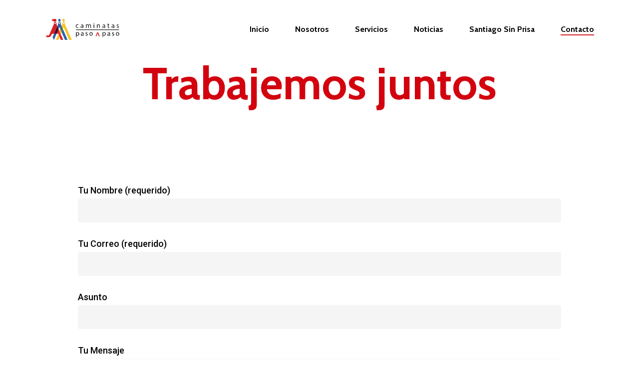

--- FILE ---
content_type: image/svg+xml
request_url: https://caminatas.cl/wp-content/uploads/2024/05/cpap2w-1.svg
body_size: 9567
content:
<?xml version="1.0" encoding="UTF-8"?> <svg xmlns="http://www.w3.org/2000/svg" xmlns:xlink="http://www.w3.org/1999/xlink" version="1.1" id="Layer_1" x="0px" y="0px" viewBox="0 0 150 50" style="enable-background:new 0 0 150 50;" xml:space="preserve"> <style type="text/css"> .st0{clip-path:url(#SVGID_2_);} .st1{fill:#D61F26;} .st2{clip-path:url(#SVGID_4_);} .st3{clip-path:url(#SVGID_6_);} .st4{fill:#2C65AB;} .st5{clip-path:url(#SVGID_8_);} .st6{fill:#2E5EA5;} .st7{fill:#410024;} .st8{clip-path:url(#SVGID_10_);} .st9{clip-path:url(#SVGID_12_);} .st10{fill:#FAC12C;} .st11{fill:#ED3227;} .st12{fill:#4C7134;} .st13{fill:#FFFFFF;} </style> <g id="surface1"> <g> <defs> <rect id="SVGID_1_" x="14" y="4" width="9.9" height="5.2"></rect> </defs> <clipPath id="SVGID_2_"> <use xlink:href="#SVGID_1_" style="overflow:visible;"></use> </clipPath> <g class="st0"> <path class="st1" d="M20.5,4L20.5,4C19,4,13.9,4,14,6.3C14,8.2,19,9.2,20.5,9.2c1.2,0,2.3-0.9,2.5-2l0.8-0.1l-0.8-0.9 C22.9,5,21.8,4,20.5,4"></path> </g> </g> <g> <defs> <rect id="SVGID_3_" x="2.1" y="9.2" width="34.6" height="36.7"></rect> </defs> <clipPath id="SVGID_4_"> <use xlink:href="#SVGID_3_" style="overflow:visible;"></use> </clipPath> <g class="st2"> <path class="st1" d="M31.7,34.4l-2.3,5.8l2.4,5.7h4.8L31.7,34.4 M27.2,23.9l-4,9.8h3.6l0.2,0.5l2.2-5.6L27.2,23.9 M20.5,14.2 c0,0-1.4-0.7-1.5-1.8c0-0.6,0.4-1.1,0.7-1.1c0.3,0,0.6,0.3,0.7,1.1c0.1-0.8,0.4-1.1,0.7-1.1c0.4,0,0.8,0.5,0.8,1.1 C21.9,13.6,20.5,14.2,20.5,14.2 M20.5,9.2c-1.5,0-2.7,2.2-2.7,4.3c0,0.5,0.1,1,0.2,1.5h0.1c-0.2,0-0.4,0.1-0.5,0.3L8.1,36.9 l-4.6,0l-1.4,3.6h5.5c2.1,0,3.7-1,4.5-2.6l2-4.1h4.1l6.5-15.4l-1.3-3.1C23.4,15.1,23.2,15,23,15h0c0.1-0.5,0.2-1,0.2-1.5 C23.2,11.1,22,9.2,20.5,9.2"></path> </g> </g> <g> <defs> <rect id="SVGID_5_" x="26.3" y="3.9" width="6.1" height="5.3"></rect> </defs> <clipPath id="SVGID_6_"> <use xlink:href="#SVGID_5_" style="overflow:visible;"></use> </clipPath> <g class="st3"> <path class="st4" d="M29,3.9L29,3.9c-1.5,0-2.7,1.2-2.7,2.6c0,1.4,2.3,2.6,2.6,2.6c0.1,0,0.1,0,0.2,0c0,0,0,0,0,0 c0,0,0.1,0,0.1,0h0c1.1,0,2-1,2.2-2l0.9,0l-0.9-1C31.3,4.9,30.4,4,29,3.9"></path> </g> </g> <g> <defs> <rect id="SVGID_7_" x="15.3" y="33.6" width="8.6" height="12.5"></rect> </defs> <clipPath id="SVGID_8_"> <use xlink:href="#SVGID_7_" style="overflow:visible;"></use> </clipPath> <g class="st5"> <path class="st6" d="M23.1,33.8h-4.9l-2.9,6.9l2.8,5.4L23.1,33.8"></path> </g> </g> <path class="st7" d="M24.8,18.4l-6.5,15.4h4.9l4-9.8L24.8,18.4"></path> <g> <defs> <rect id="SVGID_9_" x="24" y="9.2" width="21.5" height="36.9"></rect> </defs> <clipPath id="SVGID_10_"> <use xlink:href="#SVGID_9_" style="overflow:visible;"></use> </clipPath> <g class="st8"> <path class="st4" d="M35.8,23.8l-2.5,6.6L40.1,46h5.3L35.8,23.8 M29.1,14.1c0,0-1.4-0.7-1.5-1.8c0-0.6,0.4-1.1,0.7-1.1 c0.3,0,0.6,0.3,0.7,1.1c0.1-0.8,0.4-1.1,0.7-1.1c0.4,0,0.8,0.5,0.8,1.1C30.5,13.4,29.1,14,29.1,14.1 M29.1,9.2 c-1.4,0-2.6,2.3-2.7,4.5c0,0.5-0.1,0.8-0.1,1.4c-0.1,0-0.2,0.1-0.2,0.2l-1.3,3.1l2.4,5.5l1.3-3.1c0.1-0.1,0.2-0.2,0.3-0.2 s0.3,0.1,0.3,0.2l1.7,3.9l2.6-6.5l-1.3-2.9c0-0.1-0.1-0.1-0.2-0.2c0-0.4,0-0.9-0.1-1.4C31.7,11.2,30.6,9.3,29.1,9.2L29.1,9.2 C29.1,9.2,29.1,9.2,29.1,9.2"></path> </g> </g> <g> <defs> <rect id="SVGID_11_" x="22.3" y="3.9" width="31.6" height="42"></rect> </defs> <clipPath id="SVGID_12_"> <use xlink:href="#SVGID_11_" style="overflow:visible;"></use> </clipPath> <g class="st9"> <path class="st10" d="M27,34.3L22.3,46h4.9l2.2-5.8L27,34.3 M30.8,24.7l-1.6,4l2.5,5.7l1.6-4.1L30.8,24.7 M37.6,14.1 c0,0-1.4-0.7-1.5-1.8c0-0.6,0.4-1.1,0.7-1.1c0.3,0,0.6,0.3,0.7,1.1c0.1-0.8,0.4-1.1,0.7-1.1c0.4,0,0.8,0.5,0.8,1.1 C39,13.5,37.6,14.1,37.6,14.1 M37.3,3.9c-1.4,0-2.6,1.2-2.6,2.6c0,1.4,2.3,2.6,2.6,2.6c0,0,0.1,0,0.1,0c0,0,0.1,0,0.1,0 c-1.4,0.1-2.6,2.3-2.7,4.5c0,0.5-0.1,0.8-0.1,1.4l-0.1,0.2l-1.2,3l2.4,5.6l1.2-3c0.1-0.2,0.2-0.2,0.3-0.2c0.1,0,0.3,0.1,0.3,0.2 l10.9,25.2h5.3c-0.5-1.1-12-27.8-13.3-30.8c0-0.1-0.1-0.1-0.2-0.2c0-0.4,0-0.9-0.1-1.4c-0.2-2.4-1.3-4.3-2.7-4.4 c1-0.1,1.9-1,2.1-2l0.9,0l-0.8-0.9C39.7,4.9,38.6,3.9,37.3,3.9"></path> </g> </g> <path class="st11" d="M29.2,28.7L27,34.3l2.5,5.9l2.3-5.8L29.2,28.7"></path> <path class="st12" d="M33.4,18.2l-2.6,6.5l2.5,5.6l2.5-6.6L33.4,18.2"></path> </g> <g> <g> <polygon class="st13" points="101.4,38.7 103.1,38.7 105.4,32.7 108,38.7 109.8,38.7 106.3,30.8 106.2,30.7 104.9,30.7 104.8,30.8 "></polygon> </g> <g> <path class="st13" d="M62.3,32.9c0-0.9,0-1.6-0.1-2.2h1.1l0.1,1.2h0c0.5-0.8,1.3-1.3,2.4-1.3c1.6,0,2.9,1.4,2.9,3.4 c0,2.4-1.5,3.6-3.1,3.6c-0.9,0-1.7-0.4-2.1-1.1h0v3.7h-1.2V32.9z M63.5,34.7c0,0.2,0,0.4,0.1,0.5c0.2,0.8,1,1.4,1.8,1.4 c1.3,0,2-1.1,2-2.6c0-1.3-0.7-2.5-2-2.5c-0.8,0-1.6,0.6-1.8,1.5l-0.1,0.5V34.7z"></path> </g> <g> <path class="st13" d="M77.3,35.9c0,0.6,0,1.2,0.1,1.6h-1.1l-0.1-0.8h0c-0.4,0.5-1.1,1-2.1,1c-1.4,0-2.1-1-2.1-1.9 c0-1.6,1.4-2.5,4-2.5V33c0-0.5-0.2-1.6-1.5-1.5c-0.6,0-1.3,0.2-1.8,0.5l-0.3-0.8c0.6-0.3,1.4-0.6,2.2-0.6c2.1,0,2.6,1.4,2.6,2.7 V35.9z M76.1,34c-1.3,0-2.8,0.2-2.8,1.5c0,0.8,0.5,1.2,1.1,1.2c0.9,0,1.5-0.6,1.7-1.1l0.1-0.4V34z"></path> </g> <g> <path class="st13" d="M81.5,36.2c0.4,0.2,1,0.5,1.6,0.5c0.9,0,1.3-0.4,1.3-1c0-0.6-0.3-0.9-1.2-1.2c-1.2-0.4-1.8-1.1-1.8-1.9 c0-1.1,0.9-2,2.3-2c0.7,0,1.3,0.2,1.6,0.4L85,31.9c-0.3-0.2-0.7-0.4-1.4-0.4c-0.7,0-1.1,0.4-1.1,0.9c0,0.6,0.4,0.8,1.3,1.2 c1.2,0.4,1.8,1,1.8,2c0,1.2-0.9,2-2.5,2c-0.7,0-1.4-0.2-1.9-0.5L81.5,36.2z"></path> </g> <g> <path class="st13" d="M95.6,34c0,2.5-1.7,3.6-3.3,3.6c-1.8,0-3.2-1.3-3.2-3.5c0-2.2,1.5-3.6,3.3-3.6C94.3,30.6,95.6,32,95.6,34z M90.3,34.1c0,1.5,0.8,2.6,2,2.6c1.2,0,2-1.1,2-2.6c0-1.1-0.6-2.6-2-2.6C90.9,31.5,90.3,32.9,90.3,34.1z"></path> </g> <g> <path class="st13" d="M115.4,32.9c0-0.9,0-1.6-0.1-2.2h1.1l0.1,1.2h0c0.5-0.8,1.3-1.3,2.4-1.3c1.6,0,2.9,1.4,2.9,3.4 c0,2.4-1.5,3.6-3.1,3.6c-0.9,0-1.7-0.4-2.1-1.1h0v3.7h-1.2V32.9z M116.6,34.7c0,0.2,0,0.4,0.1,0.5c0.2,0.8,1,1.4,1.8,1.4 c1.3,0,2-1.1,2-2.6c0-1.3-0.7-2.5-2-2.5c-0.8,0-1.6,0.6-1.8,1.5l-0.1,0.5V34.7z"></path> </g> <g> <path class="st13" d="M130.4,35.9c0,0.6,0,1.2,0.1,1.6h-1.1l-0.1-0.8h0c-0.4,0.5-1.1,1-2.1,1c-1.4,0-2.1-1-2.1-1.9 c0-1.6,1.4-2.5,4-2.5V33c0-0.5-0.2-1.6-1.5-1.5c-0.6,0-1.3,0.2-1.8,0.5l-0.3-0.8c0.6-0.3,1.4-0.6,2.2-0.6c2.1,0,2.6,1.4,2.6,2.7 V35.9z M129.2,34c-1.3,0-2.8,0.2-2.8,1.5c0,0.8,0.5,1.2,1.1,1.2c0.9,0,1.5-0.6,1.7-1.1l0.1-0.4V34z"></path> </g> <g> <path class="st13" d="M134.6,36.2c0.4,0.2,1,0.5,1.6,0.5c0.9,0,1.3-0.4,1.3-1c0-0.6-0.3-0.9-1.2-1.2c-1.2-0.4-1.8-1.1-1.8-1.9 c0-1.1,0.9-2,2.3-2c0.7,0,1.3,0.2,1.6,0.4l-0.3,0.9c-0.3-0.2-0.7-0.4-1.4-0.4c-0.7,0-1.1,0.4-1.1,0.9c0,0.6,0.4,0.8,1.3,1.2 c1.1,0.4,1.8,1,1.8,2c0,1.2-0.9,2-2.5,2c-0.7,0-1.4-0.2-1.9-0.5L134.6,36.2z"></path> </g> <g> <path class="st13" d="M148.7,34c0,2.5-1.7,3.6-3.3,3.6c-1.8,0-3.2-1.3-3.2-3.5c0-2.2,1.5-3.6,3.3-3.6 C147.4,30.6,148.7,32,148.7,34z M143.4,34.1c0,1.5,0.8,2.6,2,2.6c1.2,0,2-1.1,2-2.6c0-1.1-0.6-2.6-2-2.6 C144,31.5,143.4,32.9,143.4,34.1z"></path> </g> </g> <g> <path class="st13" d="M67.2,21.7c-0.3,0.2-1.1,0.4-2,0.4c-2.1,0-3.5-1.4-3.5-3.6c0-2.2,1.5-3.7,3.8-3.7c0.8,0,1.4,0.2,1.8,0.4 l-0.3,1c-0.3-0.2-0.8-0.3-1.5-0.3c-1.6,0-2.5,1.2-2.5,2.7c0,1.6,1,2.6,2.4,2.6c0.7,0,1.2-0.2,1.6-0.3L67.2,21.7z"></path> <path class="st13" d="M75.8,22l-0.1-0.9h0c-0.4,0.6-1.1,1-2.1,1c-1.4,0-2.1-1-2.1-2c0-1.7,1.5-2.6,4.2-2.6v-0.1 c0-0.6-0.2-1.6-1.6-1.6c-0.7,0-1.3,0.2-1.8,0.5l-0.3-0.8c0.6-0.4,1.4-0.6,2.3-0.6c2.1,0,2.7,1.5,2.7,2.9v2.6c0,0.6,0,1.2,0.1,1.7 H75.8z M75.6,18.4c-1.4,0-3,0.2-3,1.6c0,0.8,0.6,1.2,1.2,1.2c0.9,0,1.5-0.6,1.7-1.2c0-0.1,0.1-0.3,0.1-0.4V18.4z"></path> <path class="st13" d="M82.2,16.8c0-0.7,0-1.3-0.1-1.9h1.1l0.1,1.1h0c0.4-0.7,1-1.3,2.2-1.3c1,0,1.7,0.6,2,1.4h0 c0.2-0.4,0.5-0.7,0.8-0.9c0.4-0.3,0.9-0.5,1.6-0.5c0.9,0,2.3,0.6,2.3,3V22H91v-4c0-1.3-0.5-2.2-1.5-2.2c-0.7,0-1.3,0.5-1.5,1.2 c-0.1,0.2-0.1,0.4-0.1,0.6V22h-1.2v-4.2c0-1.1-0.5-1.9-1.5-1.9c-0.8,0-1.4,0.6-1.6,1.3c-0.1,0.2-0.1,0.4-0.1,0.6V22h-1.2V16.8z"></path> <path class="st13" d="M99,13c0,0.4-0.3,0.8-0.8,0.8c-0.5,0-0.8-0.3-0.8-0.8c0-0.4,0.3-0.8,0.8-0.8C98.7,12.2,99,12.5,99,13z M97.6,22v-7h1.3v7H97.6z"></path> <path class="st13" d="M104.2,16.8c0-0.7,0-1.3-0.1-1.9h1.1l0.1,1.2h0c0.3-0.7,1.2-1.3,2.3-1.3c1,0,2.5,0.6,2.5,3V22h-1.3v-4 c0-1.1-0.4-2.1-1.6-2.1c-0.8,0-1.5,0.6-1.7,1.3c-0.1,0.2-0.1,0.4-0.1,0.6V22h-1.3V16.8z"></path> <path class="st13" d="M119.4,22l-0.1-0.9h0c-0.4,0.6-1.1,1-2.1,1c-1.4,0-2.1-1-2.1-2c0-1.7,1.5-2.6,4.2-2.6v-0.1 c0-0.6-0.2-1.6-1.6-1.6c-0.7,0-1.3,0.2-1.8,0.5l-0.3-0.8c0.6-0.4,1.4-0.6,2.3-0.6c2.1,0,2.7,1.5,2.7,2.9v2.6c0,0.6,0,1.2,0.1,1.7 H119.4z M119.2,18.4c-1.4,0-3,0.2-3,1.6c0,0.8,0.6,1.2,1.2,1.2c0.9,0,1.5-0.6,1.7-1.2c0-0.1,0.1-0.3,0.1-0.4V18.4z"></path> <path class="st13" d="M127.3,12.9v2h1.8v1h-1.8v3.8c0,0.9,0.2,1.4,1,1.4c0.3,0,0.6,0,0.7-0.1l0.1,1c-0.2,0.1-0.6,0.2-1.1,0.2 c-0.6,0-1.1-0.2-1.4-0.5c-0.4-0.4-0.5-1-0.5-1.8v-3.8h-1.1v-1h1.1v-1.7L127.3,12.9z"></path> <path class="st13" d="M137.7,22l-0.1-0.9h0c-0.4,0.6-1.1,1-2.1,1c-1.4,0-2.1-1-2.1-2c0-1.7,1.5-2.6,4.2-2.6v-0.1 c0-0.6-0.2-1.6-1.6-1.6c-0.7,0-1.3,0.2-1.8,0.5l-0.3-0.8c0.6-0.4,1.4-0.6,2.3-0.6c2.1,0,2.7,1.5,2.7,2.9v2.6c0,0.6,0,1.2,0.1,1.7 H137.7z M137.5,18.4c-1.4,0-3,0.2-3,1.6c0,0.8,0.6,1.2,1.2,1.2c0.9,0,1.5-0.6,1.7-1.2c0-0.1,0.1-0.3,0.1-0.4V18.4z"></path> <path class="st13" d="M143.9,20.7c0.4,0.2,1,0.5,1.7,0.5c0.9,0,1.4-0.5,1.4-1c0-0.6-0.4-0.9-1.3-1.3c-1.3-0.5-1.9-1.1-1.9-2 c0-1.1,0.9-2.1,2.4-2.1c0.7,0,1.3,0.2,1.7,0.4l-0.3,0.9c-0.3-0.2-0.8-0.4-1.4-0.4c-0.8,0-1.2,0.4-1.2,1c0,0.6,0.4,0.8,1.3,1.2 c1.2,0.5,1.8,1.1,1.8,2.1c0,1.2-1,2.1-2.6,2.1c-0.8,0-1.5-0.2-2-0.5L143.9,20.7z"></path> </g> <g> <rect x="62.3" y="25" class="st13" width="86.2" height="1.2"></rect> </g> </svg> 

--- FILE ---
content_type: image/svg+xml
request_url: https://caminatas.cl/wp-content/uploads/2024/05/cpap2.svg
body_size: 20664
content:
<?xml version="1.0" encoding="UTF-8"?> <svg xmlns="http://www.w3.org/2000/svg" xmlns:xlink="http://www.w3.org/1999/xlink" width="px" height="px" viewBox="0 0 75 25" version="1.1"><defs><clipPath id="clip1"><path d="M 7 2 L 11.949219 2 L 11.949219 4.601562 L 7 4.601562 Z M 7 2 "></path></clipPath><clipPath id="clip2"><path d="M 1.050781 4.601562 L 18.351562 4.601562 L 18.351562 22.949219 L 1.050781 22.949219 Z M 1.050781 4.601562 "></path></clipPath><clipPath id="clip3"><path d="M 13.148438 1.949219 L 16.199219 1.949219 L 16.199219 4.601562 L 13.148438 4.601562 Z M 13.148438 1.949219 "></path></clipPath><clipPath id="clip4"><path d="M 7.648438 16.800781 L 11.949219 16.800781 L 11.949219 23.050781 L 7.648438 23.050781 Z M 7.648438 16.800781 "></path></clipPath><clipPath id="clip5"><path d="M 12 4.601562 L 22.75 4.601562 L 22.75 23 L 12 23 Z M 12 4.601562 "></path></clipPath><clipPath id="clip6"><path d="M 11.148438 1.949219 L 26.949219 1.949219 L 26.949219 22.949219 L 11.148438 22.949219 Z M 11.148438 1.949219 "></path></clipPath></defs><g id="surface1"><g clip-path="url(#clip1)" clip-rule="nonzero"><path style=" stroke:none;fill-rule:nonzero;fill:rgb(83.921569%,12.156863%,14.901961%);fill-opacity:1;" d="M 10.25 2 C 9.5 2 6.949219 2 7 3.148438 C 7 4.101562 9.5 4.601562 10.25 4.601562 C 10.851562 4.601562 11.398438 4.148438 11.5 3.601562 L 11.898438 3.550781 L 11.5 3.101562 C 11.449219 2.5 10.898438 2 10.25 2 "></path></g><g clip-path="url(#clip2)" clip-rule="nonzero"><path style=" stroke:none;fill-rule:nonzero;fill:rgb(83.921569%,12.156863%,14.901961%);fill-opacity:1;" d="M 15.851562 17.199219 L 14.699219 20.101562 L 15.898438 22.949219 L 18.300781 22.949219 L 15.851562 17.199219 M 13.601562 11.949219 L 11.601562 16.851562 L 13.398438 16.851562 L 13.5 17.101562 L 14.601562 14.300781 L 13.601562 11.949219 M 10.25 7.101562 C 10.25 7.101562 9.550781 6.75 9.5 6.199219 C 9.5 5.898438 9.699219 5.648438 9.851562 5.648438 C 10 5.648438 10.148438 5.800781 10.199219 6.199219 C 10.25 5.800781 10.398438 5.648438 10.550781 5.648438 C 10.75 5.648438 10.949219 5.898438 10.949219 6.199219 C 10.949219 6.800781 10.25 7.101562 10.25 7.101562 M 10.25 4.601562 C 9.5 4.601562 8.898438 5.699219 8.898438 6.75 C 8.898438 7 8.949219 7.25 9 7.5 L 9.050781 7.5 C 8.949219 7.5 8.851562 7.550781 8.800781 7.648438 L 4.050781 18.449219 L 1.75 18.449219 L 1.050781 20.25 L 3.800781 20.25 C 4.851562 20.25 5.648438 19.75 6.050781 18.949219 L 7.050781 16.898438 L 9.101562 16.898438 L 12.351562 9.199219 L 11.699219 7.648438 C 11.699219 7.550781 11.601562 7.5 11.5 7.5 C 11.550781 7.25 11.601562 7 11.601562 6.75 C 11.601562 5.550781 11 4.601562 10.25 4.601562 "></path></g><g clip-path="url(#clip3)" clip-rule="nonzero"><path style=" stroke:none;fill-rule:nonzero;fill:rgb(17.254902%,39.607843%,67.058824%);fill-opacity:1;" d="M 14.5 1.949219 C 13.75 1.949219 13.148438 2.550781 13.148438 3.25 C 13.148438 3.949219 14.300781 4.550781 14.449219 4.550781 C 14.5 4.550781 14.5 4.550781 14.550781 4.550781 C 14.550781 4.550781 14.601562 4.550781 14.601562 4.550781 C 15.148438 4.550781 15.601562 4.050781 15.699219 3.550781 L 16.148438 3.550781 L 15.699219 3.050781 C 15.648438 2.449219 15.199219 2 14.5 1.949219 "></path></g><g clip-path="url(#clip4)" clip-rule="nonzero"><path style=" stroke:none;fill-rule:nonzero;fill:rgb(18.039216%,36.862745%,64.705882%);fill-opacity:1;" d="M 11.550781 16.898438 L 9.101562 16.898438 L 7.648438 20.351562 L 9.050781 23.050781 L 11.550781 16.898438 "></path></g><path style=" stroke:none;fill-rule:nonzero;fill:rgb(25.490196%,0%,14.117647%);fill-opacity:1;" d="M 12.398438 9.199219 L 9.148438 16.898438 L 11.601562 16.898438 L 13.601562 12 L 12.398438 9.199219 "></path><g clip-path="url(#clip5)" clip-rule="nonzero"><path style=" stroke:none;fill-rule:nonzero;fill:rgb(17.254902%,39.607843%,67.058824%);fill-opacity:1;" d="M 17.898438 11.898438 L 16.648438 15.199219 L 20.050781 23 L 22.699219 23 L 17.898438 11.898438 M 14.550781 7.050781 C 14.550781 7.050781 13.851562 6.699219 13.800781 6.148438 C 13.800781 5.851562 14 5.601562 14.148438 5.601562 C 14.300781 5.601562 14.449219 5.75 14.5 6.148438 C 14.550781 5.75 14.699219 5.601562 14.851562 5.601562 C 15.050781 5.601562 15.25 5.851562 15.25 6.148438 C 15.25 6.699219 14.550781 7 14.550781 7.050781 M 14.550781 4.601562 C 13.851562 4.601562 13.25 5.75 13.199219 6.851562 C 13.199219 7.101562 13.148438 7.25 13.148438 7.550781 C 13.101562 7.550781 13.050781 7.601562 13.050781 7.648438 L 12.398438 9.199219 L 13.601562 11.949219 L 14.25 10.398438 C 14.300781 10.351562 14.351562 10.300781 14.398438 10.300781 C 14.449219 10.300781 14.550781 10.351562 14.550781 10.398438 L 15.398438 12.351562 L 16.699219 9.101562 L 16.050781 7.648438 C 16.050781 7.601562 16 7.601562 15.949219 7.550781 C 15.949219 7.351562 15.949219 7.101562 15.898438 6.851562 C 15.851562 5.601562 15.300781 4.648438 14.550781 4.601562 "></path></g><g clip-path="url(#clip6)" clip-rule="nonzero"><path style=" stroke:none;fill-rule:nonzero;fill:rgb(98.039216%,75.686275%,17.254902%);fill-opacity:1;" d="M 13.5 17.148438 L 11.148438 23 L 13.601562 23 L 14.699219 20.101562 L 13.5 17.148438 M 15.398438 12.351562 L 14.601562 14.351562 L 15.851562 17.199219 L 16.648438 15.148438 L 15.398438 12.351562 M 18.800781 7.050781 C 18.800781 7.050781 18.101562 6.699219 18.050781 6.148438 C 18.050781 5.851562 18.25 5.601562 18.398438 5.601562 C 18.550781 5.601562 18.699219 5.75 18.75 6.148438 C 18.800781 5.75 18.949219 5.601562 19.101562 5.601562 C 19.300781 5.601562 19.5 5.851562 19.5 6.148438 C 19.5 6.75 18.800781 7.050781 18.800781 7.050781 M 18.648438 1.949219 C 17.949219 1.949219 17.351562 2.550781 17.351562 3.25 C 17.351562 3.949219 18.5 4.550781 18.648438 4.550781 C 18.648438 4.550781 18.699219 4.550781 18.699219 4.550781 C 18.699219 4.550781 18.75 4.550781 18.75 4.550781 C 18.050781 4.601562 17.449219 5.699219 17.398438 6.800781 C 17.398438 7.050781 17.351562 7.199219 17.351562 7.5 L 17.300781 7.601562 L 16.699219 9.101562 L 17.898438 11.898438 L 18.5 10.398438 C 18.550781 10.300781 18.601562 10.300781 18.648438 10.300781 C 18.699219 10.300781 18.800781 10.351562 18.800781 10.398438 L 24.25 23 L 26.898438 23 C 26.648438 22.449219 20.898438 9.101562 20.25 7.601562 C 20.25 7.550781 20.199219 7.550781 20.148438 7.5 C 20.148438 7.300781 20.148438 7.050781 20.101562 6.800781 C 20 5.601562 19.449219 4.648438 18.75 4.601562 C 19.25 4.550781 19.699219 4.101562 19.800781 3.601562 L 20.25 3.601562 L 19.851562 3.148438 C 19.851562 2.449219 19.300781 1.949219 18.648438 1.949219 "></path></g><path style=" stroke:none;fill-rule:nonzero;fill:rgb(92.941176%,19.607843%,15.294118%);fill-opacity:1;" d="M 14.601562 14.351562 L 13.5 17.148438 L 14.75 20.101562 L 15.898438 17.199219 L 14.601562 14.351562 "></path><path style=" stroke:none;fill-rule:nonzero;fill:rgb(29.803922%,44.313725%,20.392157%);fill-opacity:1;" d="M 16.699219 9.101562 L 15.398438 12.351562 L 16.648438 15.148438 L 17.898438 11.851562 L 16.699219 9.101562 "></path><path style=" stroke:none;fill-rule:nonzero;fill:rgb(82.745098%,7.058824%,8.627451%);fill-opacity:1;" d="M 50.699219 19.351562 L 51.550781 19.351562 L 52.699219 16.351562 L 54 19.351562 L 54.898438 19.351562 L 53.148438 15.398438 L 53.101562 15.351562 L 52.449219 15.351562 L 52.398438 15.398438 Z M 50.699219 19.351562 "></path><path style=" stroke:none;fill-rule:nonzero;fill:rgb(0%,0.392157%,0%);fill-opacity:1;" d="M 31.148438 16.449219 C 31.148438 16 31.148438 15.648438 31.101562 15.351562 L 31.648438 15.351562 L 31.699219 15.949219 C 31.949219 15.550781 32.351562 15.300781 32.898438 15.300781 C 33.699219 15.300781 34.351562 16 34.351562 17 C 34.351562 18.199219 33.601562 18.800781 32.800781 18.800781 C 32.351562 18.800781 31.949219 18.601562 31.75 18.25 L 31.75 20.101562 L 31.148438 20.101562 Z M 31.75 17.351562 C 31.75 17.449219 31.75 17.550781 31.800781 17.601562 C 31.898438 18 32.300781 18.300781 32.699219 18.300781 C 33.351562 18.300781 33.699219 17.75 33.699219 17 C 33.699219 16.351562 33.351562 15.75 32.699219 15.75 C 32.300781 15.75 31.898438 16.050781 31.800781 16.5 L 31.75 16.75 Z M 31.75 17.351562 "></path><path style=" stroke:none;fill-rule:nonzero;fill:rgb(0%,0.392157%,0%);fill-opacity:1;" d="M 38.648438 17.949219 C 38.648438 18.25 38.648438 18.550781 38.699219 18.75 L 38.148438 18.75 L 38.101562 18.351562 C 37.898438 18.601562 37.550781 18.851562 37.050781 18.851562 C 36.351562 18.851562 36 18.351562 36 17.898438 C 36 17.101562 36.699219 16.648438 38 16.648438 L 38 16.5 C 38 16.25 37.898438 15.699219 37.25 15.75 C 36.949219 15.75 36.601562 15.851562 36.351562 16 L 36.199219 15.601562 C 36.5 15.449219 36.898438 15.300781 37.300781 15.300781 C 38.351562 15.300781 38.601562 16 38.601562 16.648438 L 38.601562 17.949219 Z M 38.050781 17 C 37.398438 17 36.648438 17.101562 36.648438 17.75 C 36.648438 18.148438 36.898438 18.351562 37.199219 18.351562 C 37.648438 18.351562 37.949219 18.050781 38.050781 17.800781 L 38.101562 17.601562 L 38.101562 17 Z M 38.050781 17 "></path><path style=" stroke:none;fill-rule:nonzero;fill:rgb(0%,0.392157%,0%);fill-opacity:1;" d="M 40.75 18.101562 C 40.949219 18.199219 41.25 18.351562 41.550781 18.351562 C 42 18.351562 42.199219 18.148438 42.199219 17.851562 C 42.199219 17.550781 42.050781 17.398438 41.601562 17.25 C 41 17.050781 40.699219 16.699219 40.699219 16.300781 C 40.699219 15.75 41.148438 15.300781 41.851562 15.300781 C 42.199219 15.300781 42.5 15.398438 42.648438 15.5 L 42.5 15.949219 C 42.351562 15.851562 42.148438 15.75 41.800781 15.75 C 41.449219 15.75 41.25 15.949219 41.25 16.199219 C 41.25 16.5 41.449219 16.601562 41.898438 16.800781 C 42.5 17 42.800781 17.300781 42.800781 17.800781 C 42.800781 18.398438 42.351562 18.800781 41.550781 18.800781 C 41.199219 18.800781 40.851562 18.699219 40.601562 18.550781 Z M 40.75 18.101562 "></path><path style=" stroke:none;fill-rule:nonzero;fill:rgb(0%,0.392157%,0%);fill-opacity:1;" d="M 47.800781 17 C 47.800781 18.25 46.949219 18.800781 46.148438 18.800781 C 45.25 18.800781 44.550781 18.148438 44.550781 17.050781 C 44.550781 15.949219 45.300781 15.25 46.199219 15.25 C 47.148438 15.300781 47.800781 16 47.800781 17 Z M 45.148438 17.050781 C 45.148438 17.800781 45.550781 18.351562 46.148438 18.351562 C 46.75 18.351562 47.148438 17.800781 47.148438 17.050781 C 47.148438 16.5 46.851562 15.75 46.148438 15.75 C 45.449219 15.75 45.148438 16.449219 45.148438 17.050781 Z M 45.148438 17.050781 "></path><path style=" stroke:none;fill-rule:nonzero;fill:rgb(0%,0.392157%,0%);fill-opacity:1;" d="M 57.699219 16.449219 C 57.699219 16 57.699219 15.648438 57.648438 15.351562 L 58.199219 15.351562 L 58.25 15.949219 C 58.5 15.550781 58.898438 15.300781 59.449219 15.300781 C 60.25 15.300781 60.898438 16 60.898438 17 C 60.898438 18.199219 60.148438 18.800781 59.351562 18.800781 C 58.898438 18.800781 58.5 18.601562 58.300781 18.25 L 58.300781 20.101562 L 57.699219 20.101562 Z M 58.300781 17.351562 C 58.300781 17.449219 58.300781 17.550781 58.351562 17.601562 C 58.449219 18 58.851562 18.300781 59.25 18.300781 C 59.898438 18.300781 60.25 17.75 60.25 17 C 60.25 16.351562 59.898438 15.75 59.25 15.75 C 58.851562 15.75 58.449219 16.050781 58.351562 16.5 L 58.300781 16.75 Z M 58.300781 17.351562 "></path><path style=" stroke:none;fill-rule:nonzero;fill:rgb(0%,0.392157%,0%);fill-opacity:1;" d="M 65.199219 17.949219 C 65.199219 18.25 65.199219 18.550781 65.25 18.75 L 64.699219 18.75 L 64.648438 18.351562 C 64.449219 18.601562 64.101562 18.851562 63.601562 18.851562 C 62.898438 18.851562 62.550781 18.351562 62.550781 17.898438 C 62.550781 17.101562 63.25 16.648438 64.550781 16.648438 L 64.550781 16.5 C 64.550781 16.25 64.449219 15.699219 63.800781 15.75 C 63.5 15.75 63.148438 15.851562 62.898438 16 L 62.75 15.601562 C 63.050781 15.449219 63.449219 15.300781 63.851562 15.300781 C 64.898438 15.300781 65.148438 16 65.148438 16.648438 L 65.148438 17.949219 Z M 64.601562 17 C 63.949219 17 63.199219 17.101562 63.199219 17.75 C 63.199219 18.148438 63.449219 18.351562 63.75 18.351562 C 64.199219 18.351562 64.5 18.050781 64.601562 17.800781 L 64.648438 17.601562 L 64.648438 17 Z M 64.601562 17 "></path><path style=" stroke:none;fill-rule:nonzero;fill:rgb(0%,0.392157%,0%);fill-opacity:1;" d="M 67.300781 18.101562 C 67.5 18.199219 67.800781 18.351562 68.101562 18.351562 C 68.550781 18.351562 68.75 18.148438 68.75 17.851562 C 68.75 17.550781 68.601562 17.398438 68.148438 17.25 C 67.550781 17.050781 67.25 16.699219 67.25 16.300781 C 67.25 15.75 67.699219 15.300781 68.398438 15.300781 C 68.75 15.300781 69.050781 15.398438 69.199219 15.5 L 69.050781 15.949219 C 68.898438 15.851562 68.699219 15.75 68.351562 15.75 C 68 15.75 67.800781 15.949219 67.800781 16.199219 C 67.800781 16.5 68 16.601562 68.449219 16.800781 C 69 17 69.351562 17.300781 69.351562 17.800781 C 69.351562 18.398438 68.898438 18.800781 68.101562 18.800781 C 67.75 18.800781 67.398438 18.699219 67.148438 18.550781 Z M 67.300781 18.101562 "></path><path style=" stroke:none;fill-rule:nonzero;fill:rgb(0%,0.392157%,0%);fill-opacity:1;" d="M 74.351562 17 C 74.351562 18.25 73.5 18.800781 72.699219 18.800781 C 71.800781 18.800781 71.101562 18.148438 71.101562 17.050781 C 71.101562 15.949219 71.851562 15.25 72.75 15.25 C 73.699219 15.300781 74.351562 16 74.351562 17 Z M 71.699219 17.050781 C 71.699219 17.800781 72.101562 18.351562 72.699219 18.351562 C 73.300781 18.351562 73.699219 17.800781 73.699219 17.050781 C 73.699219 16.5 73.398438 15.75 72.699219 15.75 C 72 15.75 71.699219 16.449219 71.699219 17.050781 Z M 71.699219 17.050781 "></path><path style=" stroke:none;fill-rule:nonzero;fill:rgb(11.372549%,11.372549%,10.588235%);fill-opacity:1;" d="M 33.601562 10.851562 C 33.449219 10.949219 33.050781 11.050781 32.601562 11.050781 C 31.550781 11.050781 30.851562 10.351562 30.851562 9.25 C 30.851562 8.148438 31.601562 7.398438 32.75 7.398438 C 33.148438 7.398438 33.449219 7.5 33.648438 7.601562 L 33.5 8.101562 C 33.351562 8 33.101562 7.949219 32.75 7.949219 C 31.949219 7.949219 31.5 8.550781 31.5 9.300781 C 31.5 10.101562 32 10.601562 32.699219 10.601562 C 33.050781 10.601562 33.300781 10.5 33.5 10.449219 Z M 33.601562 10.851562 "></path><path style=" stroke:none;fill-rule:nonzero;fill:rgb(11.372549%,11.372549%,10.588235%);fill-opacity:1;" d="M 37.898438 11 L 37.851562 10.550781 C 37.648438 10.851562 37.300781 11.050781 36.800781 11.050781 C 36.101562 11.050781 35.75 10.550781 35.75 10.050781 C 35.75 9.199219 36.5 8.75 37.851562 8.75 L 37.851562 8.699219 C 37.851562 8.398438 37.75 7.898438 37.050781 7.898438 C 36.699219 7.898438 36.398438 8 36.148438 8.148438 L 36 7.75 C 36.300781 7.550781 36.699219 7.449219 37.148438 7.449219 C 38.199219 7.449219 38.5 8.199219 38.5 8.898438 L 38.5 10.199219 C 38.5 10.5 38.5 10.800781 38.550781 11.050781 L 37.898438 11.050781 Z M 37.800781 9.199219 C 37.101562 9.199219 36.300781 9.300781 36.300781 10 C 36.300781 10.398438 36.601562 10.601562 36.898438 10.601562 C 37.351562 10.601562 37.648438 10.300781 37.75 10 C 37.75 9.949219 37.800781 9.851562 37.800781 9.800781 Z M 37.800781 9.199219 "></path><path style=" stroke:none;fill-rule:nonzero;fill:rgb(11.372549%,11.372549%,10.588235%);fill-opacity:1;" d="M 41.101562 8.398438 C 41.101562 8.050781 41.101562 7.75 41.050781 7.449219 L 41.601562 7.449219 L 41.648438 8 C 41.851562 7.648438 42.148438 7.351562 42.75 7.351562 C 43.25 7.351562 43.601562 7.648438 43.75 8.050781 C 43.851562 7.851562 44 7.699219 44.148438 7.601562 C 44.351562 7.449219 44.601562 7.351562 44.949219 7.351562 C 45.398438 7.351562 46.101562 7.648438 46.101562 8.851562 L 46.101562 11 L 45.5 11 L 45.5 9 C 45.5 8.351562 45.25 7.898438 44.75 7.898438 C 44.398438 7.898438 44.101562 8.148438 44 8.5 C 43.949219 8.601562 43.949219 8.699219 43.949219 8.800781 L 43.949219 11 L 43.351562 11 L 43.351562 8.898438 C 43.351562 8.351562 43.101562 7.949219 42.601562 7.949219 C 42.199219 7.949219 41.898438 8.25 41.800781 8.601562 C 41.75 8.699219 41.75 8.800781 41.75 8.898438 L 41.75 11 L 41.148438 11 L 41.148438 8.398438 Z M 41.101562 8.398438 "></path><path style=" stroke:none;fill-rule:nonzero;fill:rgb(11.372549%,11.372549%,10.588235%);fill-opacity:1;" d="M 49.5 6.5 C 49.5 6.699219 49.351562 6.898438 49.101562 6.898438 C 48.851562 6.898438 48.699219 6.75 48.699219 6.5 C 48.699219 6.300781 48.851562 6.101562 49.101562 6.101562 C 49.351562 6.101562 49.5 6.25 49.5 6.5 Z M 48.800781 11 L 48.800781 7.5 L 49.449219 7.5 L 49.449219 11 Z M 48.800781 11 "></path><path style=" stroke:none;fill-rule:nonzero;fill:rgb(11.372549%,11.372549%,10.588235%);fill-opacity:1;" d="M 52.101562 8.398438 C 52.101562 8.050781 52.101562 7.75 52.050781 7.449219 L 52.601562 7.449219 L 52.648438 8.050781 C 52.800781 7.699219 53.25 7.398438 53.800781 7.398438 C 54.300781 7.398438 55.050781 7.699219 55.050781 8.898438 L 55.050781 11 L 54.398438 11 L 54.398438 9 C 54.398438 8.449219 54.199219 7.949219 53.601562 7.949219 C 53.199219 7.949219 52.851562 8.25 52.75 8.601562 C 52.699219 8.699219 52.699219 8.800781 52.699219 8.898438 L 52.699219 11 L 52.050781 11 L 52.050781 8.398438 Z M 52.101562 8.398438 "></path><path style=" stroke:none;fill-rule:nonzero;fill:rgb(11.372549%,11.372549%,10.588235%);fill-opacity:1;" d="M 59.699219 11 L 59.648438 10.550781 C 59.449219 10.851562 59.101562 11.050781 58.601562 11.050781 C 57.898438 11.050781 57.550781 10.550781 57.550781 10.050781 C 57.550781 9.199219 58.300781 8.75 59.648438 8.75 L 59.648438 8.699219 C 59.648438 8.398438 59.550781 7.898438 58.851562 7.898438 C 58.5 7.898438 58.199219 8 57.949219 8.148438 L 57.800781 7.75 C 58.101562 7.550781 58.5 7.449219 58.949219 7.449219 C 60 7.449219 60.300781 8.199219 60.300781 8.898438 L 60.300781 10.199219 C 60.300781 10.5 60.300781 10.800781 60.351562 11.050781 L 59.699219 11.050781 Z M 59.601562 9.199219 C 58.898438 9.199219 58.101562 9.300781 58.101562 10 C 58.101562 10.398438 58.398438 10.601562 58.699219 10.601562 C 59.148438 10.601562 59.449219 10.300781 59.550781 10 C 59.550781 9.949219 59.601562 9.851562 59.601562 9.800781 Z M 59.601562 9.199219 "></path><path style=" stroke:none;fill-rule:nonzero;fill:rgb(11.372549%,11.372549%,10.588235%);fill-opacity:1;" d="M 63.648438 6.449219 L 63.648438 7.449219 L 64.550781 7.449219 L 64.550781 7.949219 L 63.648438 7.949219 L 63.648438 9.851562 C 63.648438 10.300781 63.75 10.550781 64.148438 10.550781 C 64.300781 10.550781 64.449219 10.550781 64.5 10.5 L 64.550781 11 C 64.449219 11.050781 64.25 11.101562 64 11.101562 C 63.699219 11.101562 63.449219 11 63.300781 10.851562 C 63.101562 10.648438 63.050781 10.351562 63.050781 9.949219 L 63.050781 8.050781 L 62.5 8.050781 L 62.5 7.550781 L 63.050781 7.550781 L 63.050781 6.699219 Z M 63.648438 6.449219 "></path><path style=" stroke:none;fill-rule:nonzero;fill:rgb(11.372549%,11.372549%,10.588235%);fill-opacity:1;" d="M 68.851562 11 L 68.800781 10.550781 C 68.601562 10.851562 68.25 11.050781 67.75 11.050781 C 67.050781 11.050781 66.699219 10.550781 66.699219 10.050781 C 66.699219 9.199219 67.449219 8.75 68.800781 8.75 L 68.800781 8.699219 C 68.800781 8.398438 68.699219 7.898438 68 7.898438 C 67.648438 7.898438 67.351562 8 67.101562 8.148438 L 66.949219 7.75 C 67.25 7.550781 67.648438 7.449219 68.101562 7.449219 C 69.148438 7.449219 69.449219 8.199219 69.449219 8.898438 L 69.449219 10.199219 C 69.449219 10.5 69.449219 10.800781 69.5 11.050781 L 68.851562 11.050781 Z M 68.75 9.199219 C 68.050781 9.199219 67.25 9.300781 67.25 10 C 67.25 10.398438 67.550781 10.601562 67.851562 10.601562 C 68.300781 10.601562 68.601562 10.300781 68.699219 10 C 68.699219 9.949219 68.75 9.851562 68.75 9.800781 Z M 68.75 9.199219 "></path><path style=" stroke:none;fill-rule:nonzero;fill:rgb(11.372549%,11.372549%,10.588235%);fill-opacity:1;" d="M 71.949219 10.351562 C 72.148438 10.449219 72.449219 10.601562 72.800781 10.601562 C 73.25 10.601562 73.5 10.351562 73.5 10.101562 C 73.5 9.800781 73.300781 9.648438 72.851562 9.449219 C 72.199219 9.199219 71.898438 8.898438 71.898438 8.449219 C 71.898438 7.898438 72.351562 7.398438 73.101562 7.398438 C 73.449219 7.398438 73.75 7.5 73.949219 7.601562 L 73.800781 8.050781 C 73.648438 7.949219 73.398438 7.851562 73.101562 7.851562 C 72.699219 7.851562 72.5 8.050781 72.5 8.351562 C 72.5 8.648438 72.699219 8.75 73.148438 8.949219 C 73.75 9.199219 74.050781 9.5 74.050781 10 C 74.050781 10.601562 73.550781 11.050781 72.75 11.050781 C 72.351562 11.050781 72 10.949219 71.75 10.800781 Z M 71.949219 10.351562 "></path><path style=" stroke:none;fill-rule:nonzero;fill:rgb(11.372549%,11.372549%,10.588235%);fill-opacity:1;" d="M 31.148438 12.5 L 74.25 12.5 L 74.25 13.101562 L 31.148438 13.101562 Z M 31.148438 12.5 "></path></g></svg> 